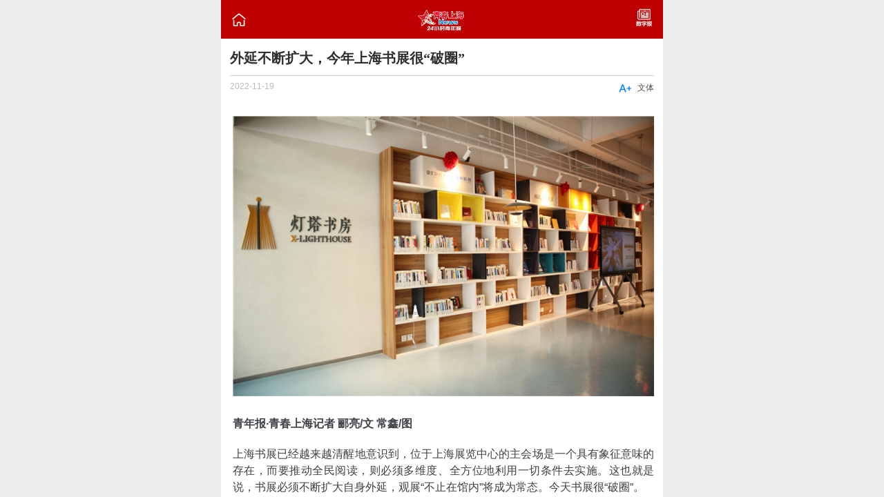

--- FILE ---
content_type: text/html
request_url: http://www.why.com.cn/wx/article/2022/11/19/16688430611256328422.html
body_size: 19927
content:
<!DOCTYPE html>
<html>
  <head>
    <meta charset="utf-8">
    <meta http-equiv="X-UA-Compatible" content="IE=edge">
    <title>​外延不断扩大，今年上海书展很“破圈”</title>
    <meta name="viewport" content="initial-scale=1, maximum-scale=1">
<!--     <link rel="shortcut icon" href="/favicon.ico"> -->
    <meta name="apple-mobile-web-app-capable" content="yes">
    <meta name="apple-mobile-web-app-status-bar-style" content="black">

    <link rel="stylesheet" href="http://wx.youthdaily.cn/Public/css/light7.css">
    <link rel="stylesheet" href="http://wx.youthdaily.cn/Public/css/custom.css">
	<link rel="stylesheet" href="http://wx.youthdaily.cn/Public/fonts/iconfont.css">
  </head>
  <body>
    <div class="pageall page" id="Mainpage">
    <!-- 返回顶部 -->
    <a class="icon icon-me goTop"><i class="iconfont" style="color:#C5C5C5;font-size:1.5rem;">&#xe674;</i></a>
	<!--返回上一页-->
	<!-- <a class="icon icon-me goBack"><i class="iconfont" style="color:#C5C5C5;font-size:1.7rem;">&#xe71f;</i></a> -->
    <header class="bar bar-nav">
	  <a href="http://www.why.com.cn/wx/page/home.html" class="icon icon-me pull-left external"><i class="iconfont" style="color:#FFFFFF;font-size:22px;">&#xe6b8;</i></a>
	  <a href="http://www.why.com.cn/wx/page/home.html" class="external title" style="height:2.2rem;line-height:2.2rem;"><img src="http://wx.youthdaily.cn/Public/img/logoW.png" alt="" style="vertical-align:middle;width:100px;"></a>
      <a href="http://www.why.com.cn/epaper/webphone/qnb/paperindex.htm" class="icon icon-me pull-right external"><img src="http://wx.youthdaily.cn/Public/img/SZB.png" width="25px;" alt=""></a>
    </header>
      <div class="content">
        <div class="buttons-tab navSH">
          <ul>
          <li><a href="http://www.why.com.cn/wx/page/home.html" class="button external" ><i class="iconfont" style="font-size:18px;">&#xe6b8;</i> 首页</a></li>
           
				<li><a href="http://www.why.com.cn/wx/page/column1.html" class="button external" target="_self"><i class="iconfont" style="font-size:18px;">⑦</i>视频</a></li> 
				<li><a href="http://www.why.com.cn/wx/page/column2.html" class="button external" target="_self"><i class="iconfont" style="font-size:18px;">&#xe647;</i>要闻</a></li> 
				<li><a href="http://www.why.com.cn/wx/page/column3.html" class="button external" target="_self"><i class="iconfont" style="font-size:18px;">&#xe692;</i>青年</a></li> 
				<li><a href="http://www.why.com.cn/wx/page/column4.html" class="button external" target="_self"><i class="iconfont" style="font-size:18px;">&#xe606;</i>上海</a></li> 
				<li><a href="http://www.why.com.cn/wx/page/column5.html" class="button external" target="_self"><i class="iconfont" style="font-size:18px;">&#xe615;</i>生活</a></li> 
				<li><a href="http://www.why.com.cn/wx/page/column6.html" class="button external" target="_self"><i class="iconfont" style="font-size:18px;">&#xe617;</i>教育</a></li> 
				<li><a href="http://www.why.com.cn/wx/page/column7.html" class="button external" target="_self"><i class="iconfont" style="font-size:18px;">&#xe6aa;</i>时政</a></li> 
				<li><a href="http://www.why.com.cn/wx/page/column8.html" class="button external" target="_self"><i class="iconfont" style="font-size:18px;">&#xee42;</i>文体</a></li> 
				<li><a href="http://www.why.com.cn/wx/page/column9.html" class="button external" target="_self"><i class="iconfont" style="font-size:18px;">&#xe66d;</i>专题</a></li>		  </ul>
        </div>

        <div class="content-padded mainP">
          <h5 id="title">​外延不断扩大，今年上海书展很“破圈”</h5>
          <div class="dateTips">
            <span class="riqi">2022-11-19</span>
			<span class="TipTxt pull-right" style="font-size:12px;margin-top:2px;">文体</span>
            <span class="pull-right fontBig" style="margin-right:8px;color:#0080FF;line-height:1rem;cursor:pointer;"><i class="iconfont" style="font-size:20px;">&#xe611;</i></span>
          </div>
          <!-- <div class="mainImg">
            <img src="img/a01.jpg" width="100%" height="230px;" alt="">
          </div> -->
          <div class="neirong">
            <p style="text-align: justify;"></p><p style="text-align: center;"><img src="http://wx.youthdaily.cn:8000/16688430611256328422/images/DUy88uqh.jpg"/></p><p style="text-align: justify;"><strong>青年报·青春上海记者 郦亮/文 常鑫/图</strong><br/></p><p style="text-align: justify;">上海书展已经越来越清醒地意识到，位于上海展览中心的主会场是一个具有象征意味的存在，而要推动全民阅读，则必须多维度、全方位地利用一切条件去实施。这也就是说，书展必须不断扩大自身外延，观展“不止在馆内”将成为常态。今天书展很“破圈”。</p><p style="text-align: justify;">上海书展第二天，位于徐汇区枫林科创园灯塔书房全新开幕。书展的外延进一步扩大。作为一家位于产业园区的书店，这家灯塔书房充分融入人工智能、企业经管、科技科普、人文休闲等多类别元素，开辟元宇宙图书专架，配送“阅读马拉松”、公益画展等年轻人喜爱的文化活动资源，融入咖啡区、展览区、小型活动室等多种功能，为园区内1万余名白领青年带来多维度文化休闲体验。</p><p style="text-align: justify;">青年报记者了解到，汇悦读灯塔书房是徐汇区图书馆联合多元创新空间主体共同打造的市民身边的新型“阅读+”空间。2020年7月，第一家灯塔书房在龙南佳苑初心汇党群服务站开放以来，服务范围不断拓展，已涵盖社区生活综合服务点、文旅融合服务点、楼宇园区商圈服务点以及特殊人群服务点等不同区域类型。目前灯塔书房已经有20家。徐汇区图书馆馆长房芸芳告诉记者，2022年，灯塔书房管理服务能级进一步优化提升，园区青年人可以通过“心愿书单”提出自己想看的书，由徐汇区图书馆从新华书店“城市书房”系统引进新书，供读者阅读。灯塔书房也会根据大数据管理，掌握读者的阅读喜好，不断引进好书和优质阅读活动。</p><p style="text-align: justify;"><span style="text-align: justify;">今年上海书展期间，徐汇区图书馆联合各灯塔书房服务点推出汇悦读灯塔读书月系列活动，读者可通过线上线下多种方式参与活动，内容丰富，包括“灯塔读书人”第二季，邀请张伟、周培元等6位名家选择录制领读分享视频，并将带着推荐图书《海派之源·人文记忆》《武康路》等走进灯塔书房，与市民读者开展线下分享活动。此外，灯塔读书月期间，徐汇区图书馆还将举办走读衡山路、2022长三角阅读马拉松大赛、真人图书馆|看世界系列——行走川藏线、诺贝尔文学主题影视作品分享等多场精彩阅读活动。</span><br/></p><p style="text-align: justify;">也是在本届上海书展期间，“古今相映，乐创未来——非物质文化遗产系列推广项目”在上海图书馆东馆启幕。主要内容是油“上海工匠”、“碑刻传拓及拓片装裱技艺”非遗传承人、上图历史文献中心文献保护修复部主任张品芳和两馆的专业修复师团队现场带领体验者们探索“古籍修复”技艺中的重要环节——“装帧”，制作一本专属于自己的书籍。</p><p style="text-align: center;"><img src="http://wx.youthdaily.cn:8000/16688430611256328422/images/Nn34c60G.jpg"/></p><p style="text-align: justify;">这个项目由上海图书馆、苏州图书馆与万代南梦宫（中国）联合主办，已举办了三届。今年受到上海书展所带动的全民阅读热情的影响，读者的体验报名尤为踊跃。主办方表示，中国的书籍在造纸术与印刷术的发明与普及后，又不断演变出了如经折装、梵夹装、蝴蝶装、包背装、线装等多种书籍装帧形式。书籍装帧是中华优秀传统文化的一部分。</p><p style="text-align: justify;">值得一提的是，这次体验活动移师上图东馆举行。本次活动依托上图东馆首创的借阅、展陈、活动和全媒体服务无边界融合的服务模式，为中华优秀传统文化搭建全方位的展示、传播、互动平台。</p><p style="text-align: justify;">无疑，今年“平安、简约”的上海书展，正在以各种形式不断扩大着自己的边界。长期以来，上海书展一直努力破解两大瓶颈，一是时间上的瓶颈。书展每年集中举办时间不超过一周，但全民阅读的推广必须一刻不停，所以有必要打造“永不落幕的书展”。二是空间上的瓶颈。上海书展主会场上海展览中心展程面积毕竟有限，今年则更是如此，如何不断扩大书展外延，提高书展辐射力和影响面，这也是很关键。</p><p style="text-align: justify;">而现在随着一批新的阅读场馆的建立，这些问题都迎刃而解。中共上海市委宣传部副部长、上海市新闻出版局局长徐炯表示，书展有句口号“我爱读书，我爱生活”，但反过来说“我爱生活，我爱阅读”也是成立的。阅读是跟人们的生活紧紧联系在一起的。这些年书展一直致力于从书展出发，去使得阅读能够成为365天上海读者的日常。这就需要不断拓宽书展的边界。而这正在成为现实。</p>			<p class="bottomline" style="margin-top:10px;border-bottom: 1px solid #CECECE"></p>
			<p>青年报·青春上海记者 郦亮/文 常鑫/图</p>			<p>编辑:陆天逸</p>						<p>来源:青春上海News—24小时青年报</p>          </div>
        </div>
        <!-- <a href="#" class="NrButton button">阅读全文</a> -->
		 <a href="#" class="NrButton button aaa" id="back" style="margin-top:10px;">返回上页</a>
		 <a href="#" class="NrButton button aaa" id="backHome" style="margin-top:10px;">回到首页</a>
       <!--  <p class="buttons-row FxDz">
          <a href="#" class="button button-round" onClick="toshare()">分享<i class="iconfont" style="font-size:18px;">&#xe6eb;</i></a>
          <a href="#" class="button button-round Dzan03">点赞 <i class="iconfont" style="font-size:18px;">&#xe644;</i><span class="DzSz03">21</span></a>
        </p> -->

        <ul class="XGTJ">
          <li><p></p></li>
          <li>相关推荐</li>
          <li><p></p></li>
        </ul>

        <div class="list-block media-list" style="margin:0;">
          <ul style="border:none;">
           <li>
              <a href="http://www.why.com.cn/wx/article/2022/11/19/16688481091068640404.html" class="external">
                <div class="item-content">
				  <div class="item-media"><img src="http://wx.youthdaily.cn:8000/16688481091068640404/images/4OrZIzTj.jpg" style='width:4.5rem;height:3.5rem;'></div>                  <div class="item-inner" style="margin-left:0.5rem;border-bottom:none;">
                    <div class="item-title-row">
                      <div class="item-title hasimg">开设艺术展、与高校结对，上海探索“公园+”功能拓展</div>
                    </div>
                    <div class="item-subtitle"><span>2022-11-19</span><span class="TipTxt pull-right">上海</span></div>
                  </div>
                </div>
              </a>
            </li><li>
              <a href="http://www.why.com.cn/wx/article/2022/11/19/16688432891238858595.html" class="external">
                <div class="item-content">
				  <div class="item-media"><img src="http://wx.youthdaily.cn:8000/16688432891238858595/images/pFuRduyA.png" style='width:4.5rem;height:3.5rem;'></div>                  <div class="item-inner" style="margin-left:0.5rem;border-bottom:none;">
                    <div class="item-title-row">
                      <div class="item-title hasimg">青年时评｜呵护年轻人对生活温情以待的想象力</div>
                    </div>
                    <div class="item-subtitle"><span>2022-11-19</span><span class="TipTxt pull-right">青年</span></div>
                  </div>
                </div>
              </a>
            </li><li>
              <a href="http://www.why.com.cn/wx/article/2022/11/19/16688430201052910050.html" class="external">
                <div class="item-content">
				  <div class="item-media"><img src="http://wx.youthdaily.cn:8000/16688430201052910050/images/UkstcRF9.jpg" style='width:4.5rem;height:3.5rem;'></div>                  <div class="item-inner" style="margin-left:0.5rem;border-bottom:none;">
                    <div class="item-title-row">
                      <div class="item-title hasimg">“希望马拉松”再鸣枪起跑！专家呼吁：癌症防治关口前移</div>
                    </div>
                    <div class="item-subtitle"><span>2022-11-19</span><span class="TipTxt pull-right">上海</span></div>
                  </div>
                </div>
              </a>
            </li>          </ul>
        </div><!--list-block结束 -->

        <div class="footWZ">
        <h4>青年报社 版权所有</h4>
        <ul>
          <li><a href="http://bszs.conac.cn/sitename?method=show&id=5491C33B01B46A84E053012819ACB2D4" target="_blank" class="external"><img src="http://wx.youthdaily.cn/Public/img/blue.png" alt="" width="30px" height="30px"></a></li>
          <li><a href="https://beian.miit.gov.cn/" target="_blank" class="HBH external"><p>沪ICP备</p><p style="margin-top:-3px;">2021015268号</p></a></li>
          <li><a href="http://www.shjbzx.cn" target="_blank" class="external"><img src="http://wx.youthdaily.cn/Public/img/foot02.png" alt="" width="80px"></a></li>
          <li><a href="http://www.beian.gov.cn/portal/registerSystemInfo?recordcode=31010602000200" target="_blank" class="external"><img src="http://wx.youthdaily.cn/Public/img/foot03.png" alt="" width="80px"></a></li>
        </ul>
        <div class="clearfloat"></div>
        <div class="WZD">广告热线：021-61173717 | 违法和不良信息举报电话：021-61177819 / 61177827　举报邮箱：services@why.com.cn &nbsp;&nbsp;&nbsp;测试版</div>
      </div>

      </div><!-- content -->
      <!-- 分享 -->
      <div class="am-share">
        <h3 class="am-share-title">分享到</h3>
        <ul class="am-share-sns">
          <li><a href="#" class="external"> <img src="http://wx.youthdaily.cn/Public/img/weixin.png" alt=""> <span>微信</span> </a> </li>
          <li><a href="#"> <img src="http://wx.youthdaily.cn/Public/img/weibo.png" alt=""> <span>新浪微博</span> </a> </li>
        </ul>
        <div class="am-share-footer"><button class="share_btn">取消</button></div>
      </div>
    </div>
<!-- 侧栏 -->
<!-- 百度统计 -->
<script>
var _hmt = _hmt || [];
(function() {
  var hm = document.createElement("script");
  hm.src = "https://hm.baidu.com/hm.js?45d9ec4958f36305270c8b46ed585e75";
  var s = document.getElementsByTagName("script")[0]; 
  s.parentNode.insertBefore(hm, s);
})();
</script>  
<!-- 你的html代码 -->
  <script type='text/javascript' src='http://wx.youthdaily.cn/Public/js/jquery-3.3.1.min.js' charset='utf-8'></script>
  <script type='text/javascript' src='http://wx.youthdaily.cn/Public/js/light7.min.js' charset='utf-8'></script>
  <script type='text/javascript' src='http://wx.youthdaily.cn/Public/js/custom.js' charset='utf-8'></script>
  <script type="text/javascript" src="http://res.wx.qq.com/open/js/jweixin-1.4.0.js"></script>
  <script>
var url=window.location.href;
var url_encode=encodeURIComponent(url);
var noncestr; 
var timestamp=new Date().getSeconds();
var signature;
window.onload=function(){
		//微信分享
		noncestr=createNoncestr();
		var data="noncestr="+noncestr+"&timestamp="+timestamp+"&url="+url_encode;
		var title=$("#title").html();
		$.ajax({
			async: false,
			type: "POST",
			url:'http://www.why.com.cn/wx/sign/sendsignatrue.asp',
			data:data,
			dataType: "text",
			success: function(msg){
				signature=msg;
				}
			});
		wx.config({
			debug: false, // 开启调试模式,调用的所有api的返回值会在客户端alert出来，若要查看传入的参数，可以在pc端打开，参数信息会通过log打出，仅在pc端时才会打印。
			appId: 'wxf78250c0344cb899', // 必填，公众号的唯一标识
			timestamp:timestamp, // 必填，生成签名的时间戳
			nonceStr: noncestr, // 必填，生成签名的随机串
			signature: signature,// 必填，签名
			jsApiList: [
						'onMenuShareTimeline',//分享到朋友圈
						'onMenuShareAppMessage'  //  分享到朋友接口
						] // 必填，需要使用的JS接口列表
		});

		wx.ready(function(){   //需在用户可能点击分享按钮前就先调用
		   var shareData={
			"imgUrl":"http://www.why.com.cn/test/logo.png",    // 分享显示的缩略图地址
			"link":url,    // 分享地址
			"desc":"24小时青年报",   // 分享描述
		   "title":title
		   };  // 分享标题
		   
			wx.onMenuShareAppMessage(shareData); 
			wx.onMenuShareTimeline(shareData); 
			wx.error(function(res){
				console.log("errorMSG:"+res);
				});

		});
		
      /*$(".NrButton").click(function() {
        if ($(".neirong").css('overflow')=='hidden'){
          $(".neirong").css({'overflow':'visible','height':'auto'});
          $(this).html('收起内容');
        }else{
		  $(".neirong").css({'overflow':'hidden','height':'800px'});
          $(this).html('阅读全文');
        }
      });*/

      $(".Dzan03").one("click",function(){
        var nrsz = $(".DzSz03").html();
        $(".Dzan03>i").html("&#xe6ce;").css({'color':'#0080FF',});
        $(".DzSz03").html(parseInt(nrsz)+1).css({'color':'#0080FF',});;
      }) ;

      //导航点击出现
      var $navSH = $(".navSH");
      var $mainP = $(".mainP");
      $navSH.hide();
      $(".navShow").click(function() {
        if($navSH.is(":hidden")){
          $navSH.fadeIn();
          $mainP.css({'margin-top':'4.5rem',});
          $(".navShow i").html("&#xe61a;");
        }else{
          $navSH.fadeOut();
          $mainP.css({'margin-top':'0.5rem',});
          $(".navShow i").html("&#xe609;");
        }
      });

      //字体变大缩小
      $(".fontBig").click(function() {
        var s_size = $(".neirong p").css("font-size");
        var s_number = parseFloat(s_size);
        if(s_number<17)
          {
            var newSize = s_number+4;
            $(".neirong p").css("font-size", newSize);
            $(".fontBig i").html("&#xe60d;");
          }
          else{
            var newSize = s_number-4;
            $(".neirong p").css("font-size", newSize);
            $(".fontBig i").html("&#xe611;");
          }
      });
	  
	  //回到顶部滚动监听
	  $(".content").scroll(function(){
        if ($(".content").scrollTop()>100){
          $(".goTop").fadeIn();
      }
      else
      {
          $(".goTop").fadeOut();
      }
      });
      $(".goTop").click(function(){
          $('.content').animate({scrollTop:0},500);
          return false;
      });
	  
	  $("#back").click(function(){
		window.location.href=document.referrer;
	  });
	  
	  $("#backHome").click(function(){
		window.location.href="http://www.why.com.cn/wx/page/home.html";
	  });
	  
}

function createNoncestr(){
	var str= "abcdefghijklmnopqrstuvwxyzABCDEFGHIJKLMNOPQRSTUVWXYZ0123456789";
	var randomStr="";
	for (var i=0;i<16;i++) {
		 randomStr+=str.substr(Math.round((Math.random() * 10)),1);
	 }
	 return randomStr;
}
</script>
</body>
</html>

--- FILE ---
content_type: text/html
request_url: http://www.why.com.cn/wx/sign/sendsignatrue.asp
body_size: 107
content:
1ddeef3d9e65064d690966b5f2afd28deac672e1